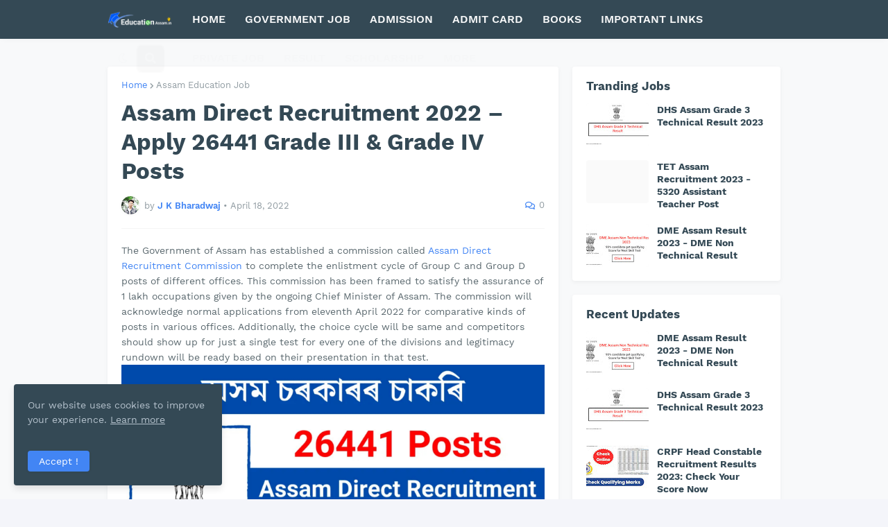

--- FILE ---
content_type: text/html; charset=utf-8
request_url: https://www.google.com/recaptcha/api2/aframe
body_size: 267
content:
<!DOCTYPE HTML><html><head><meta http-equiv="content-type" content="text/html; charset=UTF-8"></head><body><script nonce="MbRNnu4aP_yh0IyPTDElXw">/** Anti-fraud and anti-abuse applications only. See google.com/recaptcha */ try{var clients={'sodar':'https://pagead2.googlesyndication.com/pagead/sodar?'};window.addEventListener("message",function(a){try{if(a.source===window.parent){var b=JSON.parse(a.data);var c=clients[b['id']];if(c){var d=document.createElement('img');d.src=c+b['params']+'&rc='+(localStorage.getItem("rc::a")?sessionStorage.getItem("rc::b"):"");window.document.body.appendChild(d);sessionStorage.setItem("rc::e",parseInt(sessionStorage.getItem("rc::e")||0)+1);localStorage.setItem("rc::h",'1769283932399');}}}catch(b){}});window.parent.postMessage("_grecaptcha_ready", "*");}catch(b){}</script></body></html>